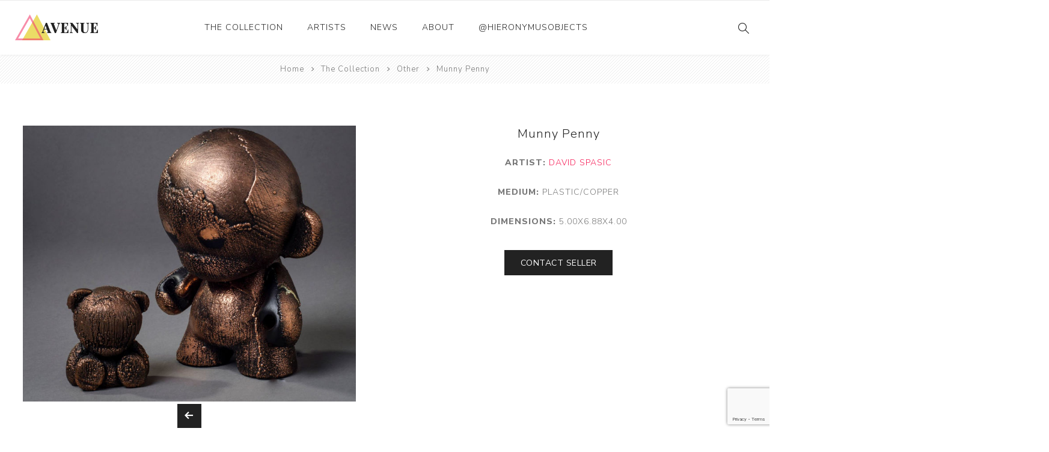

--- FILE ---
content_type: text/html; charset=utf-8
request_url: https://www.hieronymusobjects.com/munny-penny-david-spasic-2
body_size: 4329
content:
<!DOCTYPE html><html lang=en class=html-product-details-page><head><title>Munny Penny | Hieronymus Objects</title><meta charset=UTF-8><meta name=description content=""><meta name=keywords content=""><meta name=generator content=nopCommerce><meta name=viewport content="width=device-width, initial-scale=1.0, user-scalable=0, minimum-scale=1.0, maximum-scale=1.0"><link rel=preload as=font href=/Themes/Avenue/Content/fonts/artsy/artsy-icons.woff crossorigin><link rel=preload as=font href=/Themes/Avenue/Content/fonts/avenue_font.woff crossorigin><link href="https://fonts.googleapis.com/css?family=Nunito+Sans:300,400,800&amp;subset=latin-ext&amp;display=swap" rel=stylesheet><script>(function(n,t,i,r,u){n[r]=n[r]||[];n[r].push({"gtm.start":(new Date).getTime(),event:"gtm.js"});var e=t.getElementsByTagName(i)[0],f=t.createElement(i),o=r!="dataLayer"?"&l="+r:"";f.async=!0;f.src="https://www.googletagmanager.com/gtm.js?id="+u+o;e.parentNode.insertBefore(f,e)})(window,document,"script","dataLayer","GTM-5NBN24B")</script><link rel=stylesheet href=https://cdnjs.cloudflare.com/ajax/libs/slick-carousel/1.9.0/slick.min.css integrity="sha512-yHknP1/AwR+yx26cB1y0cjvQUMvEa2PFzt1c9LlS4pRQ5NOTZFWbhBig+X9G9eYW/8m0/4OXNx8pxJ6z57x0dw==" crossorigin=anonymous><link href=/bundles/tya3nkdyusgduscvzvrsfpyegboqsl_x3ekfftimxhs.min.css rel=stylesheet><link href=/css/custom.css rel=stylesheet><link rel=canonical href=https://www.hieronymusobjects.com/munny-penny-david-spasic-2><body class=product-details-page-body><noscript><iframe src="https://www.googletagmanager.com/ns.html?id=GTM-5NBN24B" height=0 width=0 style=display:none;visibility:hidden></iframe></noscript><div class=ajax-loading-block-window style=display:none></div><div id=dialog-notifications-success title=Notification style=display:none></div><div id=dialog-notifications-error title=Error style=display:none></div><div id=dialog-notifications-warning title=Warning style=display:none></div><div id=bar-notification class=bar-notification-container data-close=Close></div><!--[if lte IE 8]><div style=clear:both;height:59px;text-align:center;position:relative><a href=http://www.microsoft.com/windows/internet-explorer/default.aspx target=_blank> <img src=/Themes/Avenue/Content/img/ie_warning.jpg height=42 width=820 alt="You are using an outdated browser. For a faster, safer browsing experience, upgrade for free today."> </a></div><![endif]--><div class="master-wrapper-page standard-gallery"><div class=overlayOffCanvas></div><div class=header-wrapper><div class=header><div class=header-upper><div class="profile-links responsive-nav-content"><div class=responsive-nav-head><span class=text>Profile</span> <span class="button close-links"></span></div><div class=responsive-nav-body></div></div></div><div class=header-lower><div class=header-lower-inner><div class="header-logo-wrapper table-cell"><div class="nav-button menu-button"><span class=trigger title=Menu></span></div><div class=header-logo><a href="/" class=logo> <img alt="Hieronymus Objects" src=/Themes/Avenue/Content/img/logo.png> </a></div></div><div class="header-menu table-cell responsive-nav-content"><div class=responsive-nav-head><span class=text>Menu</span> <span class="button close-menu"></span></div><input type=hidden value=false id=isRtlEnabled><ul class=top-menu><li class=has-sublist><a class=with-subcategories href=/the-collection>The Collection</a> <button class="trigger plus-button"></button><div class=sublist-wrap><div class="responsive-nav-head back-button"><span class=text><button>Back</button></span></div><ul class=sublist><li><a href=/ceramics>Ceramics <span class=number>(661)</span></a><li><a href=/drawings-and-paintings>Drawings and Paintings <span class=number>(248)</span></a><li><a href=/sculpture>Sculpture <span class=number>(204)</span></a><li><a href=/decorative-and-design>Decorative and Design <span class=number>(723)</span></a><li><a href=/photography-and-prints>Photography and Prints <span class=number>(172)</span></a><li><a href=/other>Other <span class=number>(121)</span></a></ul></div><li><a href=/artist/all>Artists</a><li><a href=/news-2>News</a><li><a href=/about-us>About</a><li><a href=/instagram-posts-hieronymus>@hieronymusobjects</a></ul></div><div class="responsive-nav-wrapper table-cell"><div class="nav-button search-button"><span class=trigger title=Search></span></div><div class="nav-button personal-button"><span class=trigger title=Profile></span></div></div></div></div><div class="search-box store-search-box responsive-nav-content"><div class=responsive-nav-head><span class=text>Search</span> <span class="button close-search"></span></div><div class=responsive-nav-body><form method=get class=search-form id=small-search-box-form action=/search><input type=text class=search-box-text id=small-searchterms autocomplete=off name=q placeholder="Search store" aria-label="Search store"> <button type=submit class="button-1 search-box-button" value=Search>Search</button></form></div></div><div class="flyout-cart responsive-nav-content"><div class=responsive-nav-head><span class=text>Shopping cart</span> <span class="button close-cart"></span></div><div class=responsive-nav-body></div></div></div></div><div class=breadcrumb><ul itemscope itemtype=http://schema.org/BreadcrumbList><li><span> <a href="/"> <span>Home</span> </a> </span> <span class=delimiter>/</span><li itemprop=itemListElement itemscope itemtype=http://schema.org/ListItem><a href=/the-collection itemprop=item> <span itemprop=name>The Collection</span> </a> <span class=delimiter>/</span><meta itemprop=position content=1><li itemprop=itemListElement itemscope itemtype=http://schema.org/ListItem><a href=/other itemprop=item> <span itemprop=name>Other</span> </a> <span class=delimiter>/</span><meta itemprop=position content=2><li itemprop=itemListElement itemscope itemtype=http://schema.org/ListItem><strong class=current-item itemprop=name>Munny Penny</strong> <span itemprop=item itemscope itemtype=http://schema.org/Thing id=/munny-penny-david-spasic-2> </span><meta itemprop=position content=3></ul></div><div class=master-wrapper-content><div class=master-column-wrapper><div class=center-1><div class="page product-details-page"><div class=page-body><form method=post id=product-details-form action=/munny-penny-david-spasic-2><div style=display:none id=product-hidden-schema class=product-hidden-schema><div itemscope itemtype=http://schema.org/Sculpture><span itemprop=name>Munny Penny</span> <span itemprop=description></span> <span itemprop=image>https://www.hieronymusobjects.com/images/thumbs/0023481_munny-penny.jpeg</span></div><span id=product-hidden-schema-materials class=product-hidden-schema>Plastic/Copper</span> <span id=product-hidden-schema-google-type class=product-hidden-schema>Sculpture</span> <span id=product-hidden-schema-length class=product-hidden-schema>6.88 inches</span> <span id=product-hidden-schema-width class=product-hidden-schema>5.00 inches</span> <span id=product-hidden-schema-height class=product-hidden-schema>4.00 inches</span></div><div data-productid=2444 itemscope itemtype=http://schema.org/VisualArtwork><div class=product-essential><div class=gallery><div class=picture><a href=https://www.hieronymusobjects.com/images/thumbs/0023481_munny-penny.jpeg title="Picture of Munny Penny" id=main-product-img-lightbox-anchor-2444 class=magnific-popup-zoom> <img alt="Picture of Munny Penny" src=https://www.hieronymusobjects.com/images/thumbs/0023481_munny-penny_750.jpeg title="Picture of Munny Penny" id=main-product-img-2444> </a></div><div class=picture-thumbs><div class=bxslider><div class=thumb-item><img src=https://www.hieronymusobjects.com/images/thumbs/0023481_munny-penny_750.jpeg alt="Picture of Munny Penny" title="Picture of Munny Penny" data-defaultsize=https://www.hieronymusobjects.com/images/thumbs/0023481_munny-penny_750.jpeg data-fullsize=https://www.hieronymusobjects.com/images/thumbs/0023481_munny-penny.jpeg></div><div class=thumb-item><img src=https://www.hieronymusobjects.com/images/thumbs/0023482_munny-penny_750.jpeg alt="Picture of Munny Penny" title="Picture of Munny Penny" data-defaultsize=https://www.hieronymusobjects.com/images/thumbs/0023482_munny-penny_750.jpeg data-fullsize=https://www.hieronymusobjects.com/images/thumbs/0023482_munny-penny.jpeg></div><div class=thumb-item><img src=https://www.hieronymusobjects.com/images/thumbs/0023483_munny-penny_750.jpeg alt="Picture of Munny Penny" title="Picture of Munny Penny" data-defaultsize=https://www.hieronymusobjects.com/images/thumbs/0023483_munny-penny_750.jpeg data-fullsize=https://www.hieronymusobjects.com/images/thumbs/0023483_munny-penny.jpeg></div><div class=thumb-item><img src=https://www.hieronymusobjects.com/images/thumbs/0023484_munny-penny_750.jpeg alt="Picture of Munny Penny" title="Picture of Munny Penny" data-defaultsize=https://www.hieronymusobjects.com/images/thumbs/0023484_munny-penny_750.jpeg data-fullsize=https://www.hieronymusobjects.com/images/thumbs/0023484_munny-penny.jpeg></div><div class=thumb-item><img src=https://www.hieronymusobjects.com/images/thumbs/0023485_munny-penny_750.jpeg alt="Picture of Munny Penny" title="Picture of Munny Penny" data-defaultsize=https://www.hieronymusobjects.com/images/thumbs/0023485_munny-penny_750.jpeg data-fullsize=https://www.hieronymusobjects.com/images/thumbs/0023485_munny-penny.jpeg></div><div class=thumb-item><img src=https://www.hieronymusobjects.com/images/thumbs/0023486_munny-penny_750.jpeg alt="Picture of Munny Penny" title="Picture of Munny Penny" data-defaultsize=https://www.hieronymusobjects.com/images/thumbs/0023486_munny-penny_750.jpeg data-fullsize=https://www.hieronymusobjects.com/images/thumbs/0023486_munny-penny.jpeg></div><div class=thumb-item><img src=https://www.hieronymusobjects.com/images/thumbs/0023487_munny-penny_750.jpeg alt="Picture of Munny Penny" title="Picture of Munny Penny" data-defaultsize=https://www.hieronymusobjects.com/images/thumbs/0023487_munny-penny_750.jpeg data-fullsize=https://www.hieronymusobjects.com/images/thumbs/0023487_munny-penny.jpeg></div><div class=thumb-item><img src=https://www.hieronymusobjects.com/images/thumbs/0023488_munny-penny_750.jpeg alt="Picture of Munny Penny" title="Picture of Munny Penny" data-defaultsize=https://www.hieronymusobjects.com/images/thumbs/0023488_munny-penny_750.jpeg data-fullsize=https://www.hieronymusobjects.com/images/thumbs/0023488_munny-penny.jpeg></div><div class=thumb-item><img src=https://www.hieronymusobjects.com/images/thumbs/0023489_munny-penny_750.jpeg alt="Picture of Munny Penny" title="Picture of Munny Penny" data-defaultsize=https://www.hieronymusobjects.com/images/thumbs/0023489_munny-penny_750.jpeg data-fullsize=https://www.hieronymusobjects.com/images/thumbs/0023489_munny-penny.jpeg></div><div class=thumb-item><img src=https://www.hieronymusobjects.com/images/thumbs/0023490_munny-penny_750.jpeg alt="Picture of Munny Penny" title="Picture of Munny Penny" data-defaultsize=https://www.hieronymusobjects.com/images/thumbs/0023490_munny-penny_750.jpeg data-fullsize=https://www.hieronymusobjects.com/images/thumbs/0023490_munny-penny.jpeg></div><div class=thumb-item><img src=https://www.hieronymusobjects.com/images/thumbs/0023491_munny-penny_750.jpeg alt="Picture of Munny Penny" title="Picture of Munny Penny" data-defaultsize=https://www.hieronymusobjects.com/images/thumbs/0023491_munny-penny_750.jpeg data-fullsize=https://www.hieronymusobjects.com/images/thumbs/0023491_munny-penny.jpeg></div><div class=thumb-item><img src=https://www.hieronymusobjects.com/images/thumbs/0023492_munny-penny_750.jpeg alt="Picture of Munny Penny" title="Picture of Munny Penny" data-defaultsize=https://www.hieronymusobjects.com/images/thumbs/0023492_munny-penny_750.jpeg data-fullsize=https://www.hieronymusobjects.com/images/thumbs/0023492_munny-penny.jpeg></div><div class=thumb-item><img src=https://www.hieronymusobjects.com/images/thumbs/0023493_munny-penny_750.jpeg alt="Picture of Munny Penny" title="Picture of Munny Penny" data-defaultsize=https://www.hieronymusobjects.com/images/thumbs/0023493_munny-penny_750.jpeg data-fullsize=https://www.hieronymusobjects.com/images/thumbs/0023493_munny-penny.jpeg></div><div class=thumb-item><img src=https://www.hieronymusobjects.com/images/thumbs/0023494_munny-penny_750.jpeg alt="Picture of Munny Penny" title="Picture of Munny Penny" data-defaultsize=https://www.hieronymusobjects.com/images/thumbs/0023494_munny-penny_750.jpeg data-fullsize=https://www.hieronymusobjects.com/images/thumbs/0023494_munny-penny.jpeg></div></div></div></div><div class=overview><div class=product-name><h1 itemprop=name><span>Munny Penny</span></h1></div><div class=artist-name><div class=manufacturers><span class=label>Manufacturer:</span> <strong>Artist: </strong> <span class=value itemprop=creator itemscope itemtype=http://schema.org/Person> <a href=/david-spasic itemprop=name>David Spasic</a> </span></div></div><div class=material><strong>Medium:</strong> <span>Plastic/Copper</span></div><div class=dimensions><strong>Dimensions:</strong> <span>5.00x6.88x4.00</span></div><button type=button class=custom-button id=contact-seller-button> <span>Contact Seller</span> </button><div class=cart-buttons-wrapper><div class=overview-buttons><div class=email-a-friend><input type=button value="Contact Seller" class="button-2 email-a-friend-button" onclick="setLocation(&#34;/productemailafriend/2444&#34;)"></div></div></div></div></div><div class=product-collateral></div></div><input name=__RequestVerificationToken type=hidden value=CfDJ8FFBQe-TdYpFs2COmMueUw-kUgJiceGyZCyn8gTod7_Lz2WKtuiVfr6Rigaw_vAnUtPtAssG0VXS6M4jr3VwHrCNGXGcsE8PvaBFNcUyVjcKUQc19QlmhTJyQQtLY-esGCvK6ctPayGBLs6D6I4bAYU></form></div></div><div id=overlay-inAbox class=overlay><div class=toolbar><a class=overlay-close href=#><span>x</span> close</a></div><div class=wrapper><h2>Contact Seller - Munny Penny</h2><div>Subject</div><div><input name=contact-subject type=text class=subject value="Inquiry - Munny Penny"></div><div>My Email</div><div><input type=text class=email name=contact-email></div><div>Message</div><div><textarea name=contact-message>
I'm interested in this piece!

https://www.hieronymusobjects.com/munny-penny-david-spasic-2
                </textarea></div><div style=text-align:right><button type=button class=custom-button id=contact-send> <span>Send</span> </button></div><div><input id=g-recaptcha-response_captcha_1078355799 name=g-recaptcha-response type=hidden><script>var onloadCallbackcaptcha_1078355799=function(){var n=$('input[id="g-recaptcha-response_captcha_1078355799"]').closest("form"),t=$(n.find(":submit")[0]),i=!1,r=!1;t.on("click",function(){return r||(r=!0,grecaptcha.execute("6Le4zCMaAAAAALk8o4pJk4vMfvekcyHH0qFmUNdI",{action:"ProductDetails"}).then(function(r){$("#g-recaptcha-response_captcha_1078355799",n).val(r);i=!0;t.click()})),i})}</script><script async defer src="https://www.google.com/recaptcha/api.js?onload=onloadCallbackcaptcha_1078355799&amp;render=6Le4zCMaAAAAALk8o4pJk4vMfvekcyHH0qFmUNdI&amp;hl=en"></script></div></div></div></div></div></div><div class=footer><div class=footer-upper><div class=newsletter><div class=newsletter-subscribe id=newsletter-subscribe-block><div class=title>Get The Latest News <span class=color>Delivered To You!</span></div><div class=newsletter-email><input id=newsletter-email class=newsletter-subscribe-text placeholder="Enter your email here..." aria-label="Sign up for our newsletter" type=email name=NewsletterEmail> <input type=button value=Subscribe id=newsletter-subscribe-button class="button-1 newsletter-subscribe-button"></div><div class=newsletter-validation><span id=subscribe-loading-progress style=display:none class=please-wait>Wait...</span> <span class=field-validation-valid data-valmsg-for=NewsletterEmail data-valmsg-replace=true></span></div></div><div class=newsletter-result id=newsletter-result-block></div></div></div><div class=footer-middle><div class=footer-text><div class=footer-logo><img src=/Themes/Avenue/Content/img/logo_inverted.png alt=""></div><p class=text>Hieronymus was established as an online gallery in 2014 to showcase the collection of the Richard and Alita Rogers Family Foundation.</p><a class=read-more href=#>Read More</a></div><div class=footer-block-wrapper><div class=topic-block><div class=topic-block-title><h2>Footer-Middle-Content</h2></div><div class=topic-block-body><div style=float:left;width:33%><ul><li style=text-align:left><span style=color:#fff><a href=/ceramics><span style=color:#fff>Ceramics</span></a></span><li style=text-align:left><span style=color:#fff><a href=/drawings-and-paintings><span style=color:#fff>Drawings and Paintings</span></a></span><li style=text-align:left><span style=color:#fff><a href=/sculpture><span style=color:#fff>Sculpture</span></a></span><li style=text-align:left><span style=color:#fff><a href=/decorative-and-design><span style=color:#fff>Decorative and Design</span></a></span><li style=text-align:left><span style=color:#fff><a href=/photography-and-prints><span style=color:#fff>Photography and Prints</span></a></span><li style=text-align:left><span style=color:#fff><a href=/other><span style=color:#fff>Other</span></a></span></ul></div><div style=float:left;width:33%;text-align:left><ul><li style=text-align:left><span style=color:#fff><a href=/artist/all><span style=color:#fff>Artists</span></a></span><li><span style=color:#fff><a href=/about-us><span style=color:#fff>About Us</span></a></span><li><span style=color:#fff><a href=/contactus><span style=color:#fff>Contact Us</span></a></span><li><span style=color:#fff><a href=/news-2><span style=color:#fff>News</span></a></span></ul></div><div style=float:right;width:33%><ul><li style=text-align:left><span style=color:#fff><a href=/sitemap><span style=color:#fff>Sitemap</span></a></span></ul></div></div></div></div></div><div class=footer-lower><div class="footer-lower-block footer-social-buttons"><ul><li><a target=_blank class=facebook href="https://www.facebook.com/hieronymusobjects/" aria-label=Facebook></a><li><a target=_blank class=instagram href="https://www.instagram.com/hieronymusobjects/" aria-label=Instagram></a></ul></div><div class="footer-lower-block footer-site-info"><div class="info footer-disclaimer">Copyright &copy; 2026 Hieronymus Objects. All rights reserved.</div></div><div class="footer-lower-block footer-payment-methods"></div></div></div></div><script src=/bundles/3lwuogr0sbblhyeczl7ovpgkcjo9t32zicjokmgv0fk.min.js></script><script async src=/js/product-page.js></script><script src=https://cdnjs.cloudflare.com/ajax/libs/slick-carousel/1.9.0/slick.min.js integrity="sha512-HGOnQO9+SP1V92SrtZfjqxxtLmVzqZpjFFekvzZVWoiASSQgSr4cw9Kqd2+l8Llp4Gm0G8GIFJ4ddwZilcdb8A==" crossorigin=anonymous></script><script>$(document).ready(function(){$("#main-product-img-lightbox-anchor-2444").magnificPopup({type:"image",removalDelay:300,gallery:{enabled:!0,tPrev:"Previous (Left arrow key)",tNext:"Next (Right arrow key)",tCounter:"%curr% of %total%"},tClose:"Close (Esc)",tLoading:"Loading..."})})</script><script>$(document).ready(function(){$(".thumb-item img").on("click",function(){$("#main-product-img-2444").attr("src",$(this).attr("data-defaultsize"));$("#main-product-img-2444").attr("title",$(this).attr("title"));$("#main-product-img-2444").attr("alt",$(this).attr("alt"));$("#main-product-img-lightbox-anchor-2444").attr("href",$(this).attr("data-fullsize"));$("#main-product-img-lightbox-anchor-2444").attr("title",$(this).attr("title"))})})</script><script>var localized_data={AjaxCartFailure:"Failed to add the product. Please refresh the page and try one more time."};AjaxCart.init(!1,".cart-qty",".wishlist-qty","#flyout-cart",localized_data)</script><script>$("#small-search-box-form").on("submit",function(n){$("#small-searchterms").val()==""&&(alert("Please enter some search keyword"),$("#small-searchterms").focus(),n.preventDefault())})</script><script>function newsletter_subscribe(n){var t=$("#subscribe-loading-progress"),i;t.show();i={subscribe:n,email:$("#newsletter-email").val()};$.ajax({cache:!1,type:"POST",url:"/subscribenewsletter",data:i,success:function(n){$("#newsletter-result-block").html(n.Result);n.Success?($("#newsletter-subscribe-block").hide(),$("#newsletter-result-block").show()):$("#newsletter-result-block").fadeIn("slow").delay(2e3).fadeOut("slow")},error:function(){alert("Failed to subscribe.")},complete:function(){t.hide()}})}$(document).ready(function(){$("#newsletter-subscribe-button").on("click",function(){newsletter_subscribe("true")});$("#newsletter-email").on("keydown",function(n){if(n.keyCode==13)return $("#newsletter-subscribe-button").trigger("click"),!1})})</script><div class=scroll-back-button></div>

--- FILE ---
content_type: text/html; charset=utf-8
request_url: https://www.google.com/recaptcha/api2/anchor?ar=1&k=6Le4zCMaAAAAALk8o4pJk4vMfvekcyHH0qFmUNdI&co=aHR0cHM6Ly93d3cuaGllcm9ueW11c29iamVjdHMuY29tOjQ0Mw..&hl=en&v=N67nZn4AqZkNcbeMu4prBgzg&size=invisible&anchor-ms=20000&execute-ms=30000&cb=i7t4zs4ave9d
body_size: 49045
content:
<!DOCTYPE HTML><html dir="ltr" lang="en"><head><meta http-equiv="Content-Type" content="text/html; charset=UTF-8">
<meta http-equiv="X-UA-Compatible" content="IE=edge">
<title>reCAPTCHA</title>
<style type="text/css">
/* cyrillic-ext */
@font-face {
  font-family: 'Roboto';
  font-style: normal;
  font-weight: 400;
  font-stretch: 100%;
  src: url(//fonts.gstatic.com/s/roboto/v48/KFO7CnqEu92Fr1ME7kSn66aGLdTylUAMa3GUBHMdazTgWw.woff2) format('woff2');
  unicode-range: U+0460-052F, U+1C80-1C8A, U+20B4, U+2DE0-2DFF, U+A640-A69F, U+FE2E-FE2F;
}
/* cyrillic */
@font-face {
  font-family: 'Roboto';
  font-style: normal;
  font-weight: 400;
  font-stretch: 100%;
  src: url(//fonts.gstatic.com/s/roboto/v48/KFO7CnqEu92Fr1ME7kSn66aGLdTylUAMa3iUBHMdazTgWw.woff2) format('woff2');
  unicode-range: U+0301, U+0400-045F, U+0490-0491, U+04B0-04B1, U+2116;
}
/* greek-ext */
@font-face {
  font-family: 'Roboto';
  font-style: normal;
  font-weight: 400;
  font-stretch: 100%;
  src: url(//fonts.gstatic.com/s/roboto/v48/KFO7CnqEu92Fr1ME7kSn66aGLdTylUAMa3CUBHMdazTgWw.woff2) format('woff2');
  unicode-range: U+1F00-1FFF;
}
/* greek */
@font-face {
  font-family: 'Roboto';
  font-style: normal;
  font-weight: 400;
  font-stretch: 100%;
  src: url(//fonts.gstatic.com/s/roboto/v48/KFO7CnqEu92Fr1ME7kSn66aGLdTylUAMa3-UBHMdazTgWw.woff2) format('woff2');
  unicode-range: U+0370-0377, U+037A-037F, U+0384-038A, U+038C, U+038E-03A1, U+03A3-03FF;
}
/* math */
@font-face {
  font-family: 'Roboto';
  font-style: normal;
  font-weight: 400;
  font-stretch: 100%;
  src: url(//fonts.gstatic.com/s/roboto/v48/KFO7CnqEu92Fr1ME7kSn66aGLdTylUAMawCUBHMdazTgWw.woff2) format('woff2');
  unicode-range: U+0302-0303, U+0305, U+0307-0308, U+0310, U+0312, U+0315, U+031A, U+0326-0327, U+032C, U+032F-0330, U+0332-0333, U+0338, U+033A, U+0346, U+034D, U+0391-03A1, U+03A3-03A9, U+03B1-03C9, U+03D1, U+03D5-03D6, U+03F0-03F1, U+03F4-03F5, U+2016-2017, U+2034-2038, U+203C, U+2040, U+2043, U+2047, U+2050, U+2057, U+205F, U+2070-2071, U+2074-208E, U+2090-209C, U+20D0-20DC, U+20E1, U+20E5-20EF, U+2100-2112, U+2114-2115, U+2117-2121, U+2123-214F, U+2190, U+2192, U+2194-21AE, U+21B0-21E5, U+21F1-21F2, U+21F4-2211, U+2213-2214, U+2216-22FF, U+2308-230B, U+2310, U+2319, U+231C-2321, U+2336-237A, U+237C, U+2395, U+239B-23B7, U+23D0, U+23DC-23E1, U+2474-2475, U+25AF, U+25B3, U+25B7, U+25BD, U+25C1, U+25CA, U+25CC, U+25FB, U+266D-266F, U+27C0-27FF, U+2900-2AFF, U+2B0E-2B11, U+2B30-2B4C, U+2BFE, U+3030, U+FF5B, U+FF5D, U+1D400-1D7FF, U+1EE00-1EEFF;
}
/* symbols */
@font-face {
  font-family: 'Roboto';
  font-style: normal;
  font-weight: 400;
  font-stretch: 100%;
  src: url(//fonts.gstatic.com/s/roboto/v48/KFO7CnqEu92Fr1ME7kSn66aGLdTylUAMaxKUBHMdazTgWw.woff2) format('woff2');
  unicode-range: U+0001-000C, U+000E-001F, U+007F-009F, U+20DD-20E0, U+20E2-20E4, U+2150-218F, U+2190, U+2192, U+2194-2199, U+21AF, U+21E6-21F0, U+21F3, U+2218-2219, U+2299, U+22C4-22C6, U+2300-243F, U+2440-244A, U+2460-24FF, U+25A0-27BF, U+2800-28FF, U+2921-2922, U+2981, U+29BF, U+29EB, U+2B00-2BFF, U+4DC0-4DFF, U+FFF9-FFFB, U+10140-1018E, U+10190-1019C, U+101A0, U+101D0-101FD, U+102E0-102FB, U+10E60-10E7E, U+1D2C0-1D2D3, U+1D2E0-1D37F, U+1F000-1F0FF, U+1F100-1F1AD, U+1F1E6-1F1FF, U+1F30D-1F30F, U+1F315, U+1F31C, U+1F31E, U+1F320-1F32C, U+1F336, U+1F378, U+1F37D, U+1F382, U+1F393-1F39F, U+1F3A7-1F3A8, U+1F3AC-1F3AF, U+1F3C2, U+1F3C4-1F3C6, U+1F3CA-1F3CE, U+1F3D4-1F3E0, U+1F3ED, U+1F3F1-1F3F3, U+1F3F5-1F3F7, U+1F408, U+1F415, U+1F41F, U+1F426, U+1F43F, U+1F441-1F442, U+1F444, U+1F446-1F449, U+1F44C-1F44E, U+1F453, U+1F46A, U+1F47D, U+1F4A3, U+1F4B0, U+1F4B3, U+1F4B9, U+1F4BB, U+1F4BF, U+1F4C8-1F4CB, U+1F4D6, U+1F4DA, U+1F4DF, U+1F4E3-1F4E6, U+1F4EA-1F4ED, U+1F4F7, U+1F4F9-1F4FB, U+1F4FD-1F4FE, U+1F503, U+1F507-1F50B, U+1F50D, U+1F512-1F513, U+1F53E-1F54A, U+1F54F-1F5FA, U+1F610, U+1F650-1F67F, U+1F687, U+1F68D, U+1F691, U+1F694, U+1F698, U+1F6AD, U+1F6B2, U+1F6B9-1F6BA, U+1F6BC, U+1F6C6-1F6CF, U+1F6D3-1F6D7, U+1F6E0-1F6EA, U+1F6F0-1F6F3, U+1F6F7-1F6FC, U+1F700-1F7FF, U+1F800-1F80B, U+1F810-1F847, U+1F850-1F859, U+1F860-1F887, U+1F890-1F8AD, U+1F8B0-1F8BB, U+1F8C0-1F8C1, U+1F900-1F90B, U+1F93B, U+1F946, U+1F984, U+1F996, U+1F9E9, U+1FA00-1FA6F, U+1FA70-1FA7C, U+1FA80-1FA89, U+1FA8F-1FAC6, U+1FACE-1FADC, U+1FADF-1FAE9, U+1FAF0-1FAF8, U+1FB00-1FBFF;
}
/* vietnamese */
@font-face {
  font-family: 'Roboto';
  font-style: normal;
  font-weight: 400;
  font-stretch: 100%;
  src: url(//fonts.gstatic.com/s/roboto/v48/KFO7CnqEu92Fr1ME7kSn66aGLdTylUAMa3OUBHMdazTgWw.woff2) format('woff2');
  unicode-range: U+0102-0103, U+0110-0111, U+0128-0129, U+0168-0169, U+01A0-01A1, U+01AF-01B0, U+0300-0301, U+0303-0304, U+0308-0309, U+0323, U+0329, U+1EA0-1EF9, U+20AB;
}
/* latin-ext */
@font-face {
  font-family: 'Roboto';
  font-style: normal;
  font-weight: 400;
  font-stretch: 100%;
  src: url(//fonts.gstatic.com/s/roboto/v48/KFO7CnqEu92Fr1ME7kSn66aGLdTylUAMa3KUBHMdazTgWw.woff2) format('woff2');
  unicode-range: U+0100-02BA, U+02BD-02C5, U+02C7-02CC, U+02CE-02D7, U+02DD-02FF, U+0304, U+0308, U+0329, U+1D00-1DBF, U+1E00-1E9F, U+1EF2-1EFF, U+2020, U+20A0-20AB, U+20AD-20C0, U+2113, U+2C60-2C7F, U+A720-A7FF;
}
/* latin */
@font-face {
  font-family: 'Roboto';
  font-style: normal;
  font-weight: 400;
  font-stretch: 100%;
  src: url(//fonts.gstatic.com/s/roboto/v48/KFO7CnqEu92Fr1ME7kSn66aGLdTylUAMa3yUBHMdazQ.woff2) format('woff2');
  unicode-range: U+0000-00FF, U+0131, U+0152-0153, U+02BB-02BC, U+02C6, U+02DA, U+02DC, U+0304, U+0308, U+0329, U+2000-206F, U+20AC, U+2122, U+2191, U+2193, U+2212, U+2215, U+FEFF, U+FFFD;
}
/* cyrillic-ext */
@font-face {
  font-family: 'Roboto';
  font-style: normal;
  font-weight: 500;
  font-stretch: 100%;
  src: url(//fonts.gstatic.com/s/roboto/v48/KFO7CnqEu92Fr1ME7kSn66aGLdTylUAMa3GUBHMdazTgWw.woff2) format('woff2');
  unicode-range: U+0460-052F, U+1C80-1C8A, U+20B4, U+2DE0-2DFF, U+A640-A69F, U+FE2E-FE2F;
}
/* cyrillic */
@font-face {
  font-family: 'Roboto';
  font-style: normal;
  font-weight: 500;
  font-stretch: 100%;
  src: url(//fonts.gstatic.com/s/roboto/v48/KFO7CnqEu92Fr1ME7kSn66aGLdTylUAMa3iUBHMdazTgWw.woff2) format('woff2');
  unicode-range: U+0301, U+0400-045F, U+0490-0491, U+04B0-04B1, U+2116;
}
/* greek-ext */
@font-face {
  font-family: 'Roboto';
  font-style: normal;
  font-weight: 500;
  font-stretch: 100%;
  src: url(//fonts.gstatic.com/s/roboto/v48/KFO7CnqEu92Fr1ME7kSn66aGLdTylUAMa3CUBHMdazTgWw.woff2) format('woff2');
  unicode-range: U+1F00-1FFF;
}
/* greek */
@font-face {
  font-family: 'Roboto';
  font-style: normal;
  font-weight: 500;
  font-stretch: 100%;
  src: url(//fonts.gstatic.com/s/roboto/v48/KFO7CnqEu92Fr1ME7kSn66aGLdTylUAMa3-UBHMdazTgWw.woff2) format('woff2');
  unicode-range: U+0370-0377, U+037A-037F, U+0384-038A, U+038C, U+038E-03A1, U+03A3-03FF;
}
/* math */
@font-face {
  font-family: 'Roboto';
  font-style: normal;
  font-weight: 500;
  font-stretch: 100%;
  src: url(//fonts.gstatic.com/s/roboto/v48/KFO7CnqEu92Fr1ME7kSn66aGLdTylUAMawCUBHMdazTgWw.woff2) format('woff2');
  unicode-range: U+0302-0303, U+0305, U+0307-0308, U+0310, U+0312, U+0315, U+031A, U+0326-0327, U+032C, U+032F-0330, U+0332-0333, U+0338, U+033A, U+0346, U+034D, U+0391-03A1, U+03A3-03A9, U+03B1-03C9, U+03D1, U+03D5-03D6, U+03F0-03F1, U+03F4-03F5, U+2016-2017, U+2034-2038, U+203C, U+2040, U+2043, U+2047, U+2050, U+2057, U+205F, U+2070-2071, U+2074-208E, U+2090-209C, U+20D0-20DC, U+20E1, U+20E5-20EF, U+2100-2112, U+2114-2115, U+2117-2121, U+2123-214F, U+2190, U+2192, U+2194-21AE, U+21B0-21E5, U+21F1-21F2, U+21F4-2211, U+2213-2214, U+2216-22FF, U+2308-230B, U+2310, U+2319, U+231C-2321, U+2336-237A, U+237C, U+2395, U+239B-23B7, U+23D0, U+23DC-23E1, U+2474-2475, U+25AF, U+25B3, U+25B7, U+25BD, U+25C1, U+25CA, U+25CC, U+25FB, U+266D-266F, U+27C0-27FF, U+2900-2AFF, U+2B0E-2B11, U+2B30-2B4C, U+2BFE, U+3030, U+FF5B, U+FF5D, U+1D400-1D7FF, U+1EE00-1EEFF;
}
/* symbols */
@font-face {
  font-family: 'Roboto';
  font-style: normal;
  font-weight: 500;
  font-stretch: 100%;
  src: url(//fonts.gstatic.com/s/roboto/v48/KFO7CnqEu92Fr1ME7kSn66aGLdTylUAMaxKUBHMdazTgWw.woff2) format('woff2');
  unicode-range: U+0001-000C, U+000E-001F, U+007F-009F, U+20DD-20E0, U+20E2-20E4, U+2150-218F, U+2190, U+2192, U+2194-2199, U+21AF, U+21E6-21F0, U+21F3, U+2218-2219, U+2299, U+22C4-22C6, U+2300-243F, U+2440-244A, U+2460-24FF, U+25A0-27BF, U+2800-28FF, U+2921-2922, U+2981, U+29BF, U+29EB, U+2B00-2BFF, U+4DC0-4DFF, U+FFF9-FFFB, U+10140-1018E, U+10190-1019C, U+101A0, U+101D0-101FD, U+102E0-102FB, U+10E60-10E7E, U+1D2C0-1D2D3, U+1D2E0-1D37F, U+1F000-1F0FF, U+1F100-1F1AD, U+1F1E6-1F1FF, U+1F30D-1F30F, U+1F315, U+1F31C, U+1F31E, U+1F320-1F32C, U+1F336, U+1F378, U+1F37D, U+1F382, U+1F393-1F39F, U+1F3A7-1F3A8, U+1F3AC-1F3AF, U+1F3C2, U+1F3C4-1F3C6, U+1F3CA-1F3CE, U+1F3D4-1F3E0, U+1F3ED, U+1F3F1-1F3F3, U+1F3F5-1F3F7, U+1F408, U+1F415, U+1F41F, U+1F426, U+1F43F, U+1F441-1F442, U+1F444, U+1F446-1F449, U+1F44C-1F44E, U+1F453, U+1F46A, U+1F47D, U+1F4A3, U+1F4B0, U+1F4B3, U+1F4B9, U+1F4BB, U+1F4BF, U+1F4C8-1F4CB, U+1F4D6, U+1F4DA, U+1F4DF, U+1F4E3-1F4E6, U+1F4EA-1F4ED, U+1F4F7, U+1F4F9-1F4FB, U+1F4FD-1F4FE, U+1F503, U+1F507-1F50B, U+1F50D, U+1F512-1F513, U+1F53E-1F54A, U+1F54F-1F5FA, U+1F610, U+1F650-1F67F, U+1F687, U+1F68D, U+1F691, U+1F694, U+1F698, U+1F6AD, U+1F6B2, U+1F6B9-1F6BA, U+1F6BC, U+1F6C6-1F6CF, U+1F6D3-1F6D7, U+1F6E0-1F6EA, U+1F6F0-1F6F3, U+1F6F7-1F6FC, U+1F700-1F7FF, U+1F800-1F80B, U+1F810-1F847, U+1F850-1F859, U+1F860-1F887, U+1F890-1F8AD, U+1F8B0-1F8BB, U+1F8C0-1F8C1, U+1F900-1F90B, U+1F93B, U+1F946, U+1F984, U+1F996, U+1F9E9, U+1FA00-1FA6F, U+1FA70-1FA7C, U+1FA80-1FA89, U+1FA8F-1FAC6, U+1FACE-1FADC, U+1FADF-1FAE9, U+1FAF0-1FAF8, U+1FB00-1FBFF;
}
/* vietnamese */
@font-face {
  font-family: 'Roboto';
  font-style: normal;
  font-weight: 500;
  font-stretch: 100%;
  src: url(//fonts.gstatic.com/s/roboto/v48/KFO7CnqEu92Fr1ME7kSn66aGLdTylUAMa3OUBHMdazTgWw.woff2) format('woff2');
  unicode-range: U+0102-0103, U+0110-0111, U+0128-0129, U+0168-0169, U+01A0-01A1, U+01AF-01B0, U+0300-0301, U+0303-0304, U+0308-0309, U+0323, U+0329, U+1EA0-1EF9, U+20AB;
}
/* latin-ext */
@font-face {
  font-family: 'Roboto';
  font-style: normal;
  font-weight: 500;
  font-stretch: 100%;
  src: url(//fonts.gstatic.com/s/roboto/v48/KFO7CnqEu92Fr1ME7kSn66aGLdTylUAMa3KUBHMdazTgWw.woff2) format('woff2');
  unicode-range: U+0100-02BA, U+02BD-02C5, U+02C7-02CC, U+02CE-02D7, U+02DD-02FF, U+0304, U+0308, U+0329, U+1D00-1DBF, U+1E00-1E9F, U+1EF2-1EFF, U+2020, U+20A0-20AB, U+20AD-20C0, U+2113, U+2C60-2C7F, U+A720-A7FF;
}
/* latin */
@font-face {
  font-family: 'Roboto';
  font-style: normal;
  font-weight: 500;
  font-stretch: 100%;
  src: url(//fonts.gstatic.com/s/roboto/v48/KFO7CnqEu92Fr1ME7kSn66aGLdTylUAMa3yUBHMdazQ.woff2) format('woff2');
  unicode-range: U+0000-00FF, U+0131, U+0152-0153, U+02BB-02BC, U+02C6, U+02DA, U+02DC, U+0304, U+0308, U+0329, U+2000-206F, U+20AC, U+2122, U+2191, U+2193, U+2212, U+2215, U+FEFF, U+FFFD;
}
/* cyrillic-ext */
@font-face {
  font-family: 'Roboto';
  font-style: normal;
  font-weight: 900;
  font-stretch: 100%;
  src: url(//fonts.gstatic.com/s/roboto/v48/KFO7CnqEu92Fr1ME7kSn66aGLdTylUAMa3GUBHMdazTgWw.woff2) format('woff2');
  unicode-range: U+0460-052F, U+1C80-1C8A, U+20B4, U+2DE0-2DFF, U+A640-A69F, U+FE2E-FE2F;
}
/* cyrillic */
@font-face {
  font-family: 'Roboto';
  font-style: normal;
  font-weight: 900;
  font-stretch: 100%;
  src: url(//fonts.gstatic.com/s/roboto/v48/KFO7CnqEu92Fr1ME7kSn66aGLdTylUAMa3iUBHMdazTgWw.woff2) format('woff2');
  unicode-range: U+0301, U+0400-045F, U+0490-0491, U+04B0-04B1, U+2116;
}
/* greek-ext */
@font-face {
  font-family: 'Roboto';
  font-style: normal;
  font-weight: 900;
  font-stretch: 100%;
  src: url(//fonts.gstatic.com/s/roboto/v48/KFO7CnqEu92Fr1ME7kSn66aGLdTylUAMa3CUBHMdazTgWw.woff2) format('woff2');
  unicode-range: U+1F00-1FFF;
}
/* greek */
@font-face {
  font-family: 'Roboto';
  font-style: normal;
  font-weight: 900;
  font-stretch: 100%;
  src: url(//fonts.gstatic.com/s/roboto/v48/KFO7CnqEu92Fr1ME7kSn66aGLdTylUAMa3-UBHMdazTgWw.woff2) format('woff2');
  unicode-range: U+0370-0377, U+037A-037F, U+0384-038A, U+038C, U+038E-03A1, U+03A3-03FF;
}
/* math */
@font-face {
  font-family: 'Roboto';
  font-style: normal;
  font-weight: 900;
  font-stretch: 100%;
  src: url(//fonts.gstatic.com/s/roboto/v48/KFO7CnqEu92Fr1ME7kSn66aGLdTylUAMawCUBHMdazTgWw.woff2) format('woff2');
  unicode-range: U+0302-0303, U+0305, U+0307-0308, U+0310, U+0312, U+0315, U+031A, U+0326-0327, U+032C, U+032F-0330, U+0332-0333, U+0338, U+033A, U+0346, U+034D, U+0391-03A1, U+03A3-03A9, U+03B1-03C9, U+03D1, U+03D5-03D6, U+03F0-03F1, U+03F4-03F5, U+2016-2017, U+2034-2038, U+203C, U+2040, U+2043, U+2047, U+2050, U+2057, U+205F, U+2070-2071, U+2074-208E, U+2090-209C, U+20D0-20DC, U+20E1, U+20E5-20EF, U+2100-2112, U+2114-2115, U+2117-2121, U+2123-214F, U+2190, U+2192, U+2194-21AE, U+21B0-21E5, U+21F1-21F2, U+21F4-2211, U+2213-2214, U+2216-22FF, U+2308-230B, U+2310, U+2319, U+231C-2321, U+2336-237A, U+237C, U+2395, U+239B-23B7, U+23D0, U+23DC-23E1, U+2474-2475, U+25AF, U+25B3, U+25B7, U+25BD, U+25C1, U+25CA, U+25CC, U+25FB, U+266D-266F, U+27C0-27FF, U+2900-2AFF, U+2B0E-2B11, U+2B30-2B4C, U+2BFE, U+3030, U+FF5B, U+FF5D, U+1D400-1D7FF, U+1EE00-1EEFF;
}
/* symbols */
@font-face {
  font-family: 'Roboto';
  font-style: normal;
  font-weight: 900;
  font-stretch: 100%;
  src: url(//fonts.gstatic.com/s/roboto/v48/KFO7CnqEu92Fr1ME7kSn66aGLdTylUAMaxKUBHMdazTgWw.woff2) format('woff2');
  unicode-range: U+0001-000C, U+000E-001F, U+007F-009F, U+20DD-20E0, U+20E2-20E4, U+2150-218F, U+2190, U+2192, U+2194-2199, U+21AF, U+21E6-21F0, U+21F3, U+2218-2219, U+2299, U+22C4-22C6, U+2300-243F, U+2440-244A, U+2460-24FF, U+25A0-27BF, U+2800-28FF, U+2921-2922, U+2981, U+29BF, U+29EB, U+2B00-2BFF, U+4DC0-4DFF, U+FFF9-FFFB, U+10140-1018E, U+10190-1019C, U+101A0, U+101D0-101FD, U+102E0-102FB, U+10E60-10E7E, U+1D2C0-1D2D3, U+1D2E0-1D37F, U+1F000-1F0FF, U+1F100-1F1AD, U+1F1E6-1F1FF, U+1F30D-1F30F, U+1F315, U+1F31C, U+1F31E, U+1F320-1F32C, U+1F336, U+1F378, U+1F37D, U+1F382, U+1F393-1F39F, U+1F3A7-1F3A8, U+1F3AC-1F3AF, U+1F3C2, U+1F3C4-1F3C6, U+1F3CA-1F3CE, U+1F3D4-1F3E0, U+1F3ED, U+1F3F1-1F3F3, U+1F3F5-1F3F7, U+1F408, U+1F415, U+1F41F, U+1F426, U+1F43F, U+1F441-1F442, U+1F444, U+1F446-1F449, U+1F44C-1F44E, U+1F453, U+1F46A, U+1F47D, U+1F4A3, U+1F4B0, U+1F4B3, U+1F4B9, U+1F4BB, U+1F4BF, U+1F4C8-1F4CB, U+1F4D6, U+1F4DA, U+1F4DF, U+1F4E3-1F4E6, U+1F4EA-1F4ED, U+1F4F7, U+1F4F9-1F4FB, U+1F4FD-1F4FE, U+1F503, U+1F507-1F50B, U+1F50D, U+1F512-1F513, U+1F53E-1F54A, U+1F54F-1F5FA, U+1F610, U+1F650-1F67F, U+1F687, U+1F68D, U+1F691, U+1F694, U+1F698, U+1F6AD, U+1F6B2, U+1F6B9-1F6BA, U+1F6BC, U+1F6C6-1F6CF, U+1F6D3-1F6D7, U+1F6E0-1F6EA, U+1F6F0-1F6F3, U+1F6F7-1F6FC, U+1F700-1F7FF, U+1F800-1F80B, U+1F810-1F847, U+1F850-1F859, U+1F860-1F887, U+1F890-1F8AD, U+1F8B0-1F8BB, U+1F8C0-1F8C1, U+1F900-1F90B, U+1F93B, U+1F946, U+1F984, U+1F996, U+1F9E9, U+1FA00-1FA6F, U+1FA70-1FA7C, U+1FA80-1FA89, U+1FA8F-1FAC6, U+1FACE-1FADC, U+1FADF-1FAE9, U+1FAF0-1FAF8, U+1FB00-1FBFF;
}
/* vietnamese */
@font-face {
  font-family: 'Roboto';
  font-style: normal;
  font-weight: 900;
  font-stretch: 100%;
  src: url(//fonts.gstatic.com/s/roboto/v48/KFO7CnqEu92Fr1ME7kSn66aGLdTylUAMa3OUBHMdazTgWw.woff2) format('woff2');
  unicode-range: U+0102-0103, U+0110-0111, U+0128-0129, U+0168-0169, U+01A0-01A1, U+01AF-01B0, U+0300-0301, U+0303-0304, U+0308-0309, U+0323, U+0329, U+1EA0-1EF9, U+20AB;
}
/* latin-ext */
@font-face {
  font-family: 'Roboto';
  font-style: normal;
  font-weight: 900;
  font-stretch: 100%;
  src: url(//fonts.gstatic.com/s/roboto/v48/KFO7CnqEu92Fr1ME7kSn66aGLdTylUAMa3KUBHMdazTgWw.woff2) format('woff2');
  unicode-range: U+0100-02BA, U+02BD-02C5, U+02C7-02CC, U+02CE-02D7, U+02DD-02FF, U+0304, U+0308, U+0329, U+1D00-1DBF, U+1E00-1E9F, U+1EF2-1EFF, U+2020, U+20A0-20AB, U+20AD-20C0, U+2113, U+2C60-2C7F, U+A720-A7FF;
}
/* latin */
@font-face {
  font-family: 'Roboto';
  font-style: normal;
  font-weight: 900;
  font-stretch: 100%;
  src: url(//fonts.gstatic.com/s/roboto/v48/KFO7CnqEu92Fr1ME7kSn66aGLdTylUAMa3yUBHMdazQ.woff2) format('woff2');
  unicode-range: U+0000-00FF, U+0131, U+0152-0153, U+02BB-02BC, U+02C6, U+02DA, U+02DC, U+0304, U+0308, U+0329, U+2000-206F, U+20AC, U+2122, U+2191, U+2193, U+2212, U+2215, U+FEFF, U+FFFD;
}

</style>
<link rel="stylesheet" type="text/css" href="https://www.gstatic.com/recaptcha/releases/N67nZn4AqZkNcbeMu4prBgzg/styles__ltr.css">
<script nonce="5ZBl-OPYD8xDz45wPQj2xQ" type="text/javascript">window['__recaptcha_api'] = 'https://www.google.com/recaptcha/api2/';</script>
<script type="text/javascript" src="https://www.gstatic.com/recaptcha/releases/N67nZn4AqZkNcbeMu4prBgzg/recaptcha__en.js" nonce="5ZBl-OPYD8xDz45wPQj2xQ">
      
    </script></head>
<body><div id="rc-anchor-alert" class="rc-anchor-alert"></div>
<input type="hidden" id="recaptcha-token" value="[base64]">
<script type="text/javascript" nonce="5ZBl-OPYD8xDz45wPQj2xQ">
      recaptcha.anchor.Main.init("[\x22ainput\x22,[\x22bgdata\x22,\x22\x22,\[base64]/[base64]/MjU1Ong/[base64]/[base64]/[base64]/[base64]/[base64]/[base64]/[base64]/[base64]/[base64]/[base64]/[base64]/[base64]/[base64]/[base64]/[base64]\\u003d\x22,\[base64]\\u003d\x22,\[base64]/[base64]/DucO4w7fDh2LDicOBwobCglLDn8O3w5fCnsK1w6NyCDfDt8KOw6HDhcO8Ig80JX7Dj8ONw5gab8OkQMOEw6hFX8KZw4NswpfCj8Onw5/DpsKmwonCjUzDnT3Cp2LDgsOmXcKYRMOyesOJwq3Dg8OHFlHCtk1Mwoc6wpwqw47Cg8KXwpZdwqDCoVIlbnQEwocvw4LDlT/Cpk9ewrvCoAtDEULDnkRIwrTCuT/DocO1T2piA8O1w4/Cv8Kjw7IiCsKaw6bCtzXCoSvDnU4nw7ZgeUIqw6RRwrALw6o9CsK+SS/[base64]/ZUTCnn0ew4g9w5/DscOhJGzDgcOTWkbDoMKjwrzCsMOtw43Co8KdXMO2OEfDn8KvJcKjwoAcbAHDmcOLwq8+dsK7wpfDhRYvbsO+dMKAwr/CssKbGwvCs8K6E8Kkw7HDngDCngfDv8OtAx4Wwp/DtsOPaBAvw59lwqIdDsOKwqZILMKBwqDDvSvCiS0HAcKKw4fCrT9Hw6zCoD9rw4Bxw7A8w4szNlLDmgvCgUrDo8Oje8O5McKGw5/Cm8KkwpUqwofDkMKoCcOZw6Ffw4dccQ8LLCEQwoHCjcK7OBnDscKgR8KwB8KJFW/[base64]/CqcOgPsKneV7CuMOPwrjDjMOyeyXDq18cwpEww43CtR90wqgPbh/DucKqLsOtwqDCqBQjwpYTex7Dkw7CpQMPF8OWFjTCjRTDi0/DssKPU8KuaVzDtMKQVhI+QsK/[base64]/CkUh0O8KsR8KePV97Ly7Ds141w5MpwqvDkWYUwpJ1w79kHA7Cq8KWw5jChcOkQsOyMcOTc1zDnX3CmU3CucORK2HCuMKfHy0fwpzCvXPDisKKwp7Dm2/[base64]/Dh8KxZWbDmj1HF8KpwonChU7Dl8KZw71bYhXCoMO8wqTDm3oQw5TDn3LDuMOWw77CmCjDvlTDtMK5w71YKcO3M8Kxw4hgQX3Cv0cEe8OawowBwp/Dq0DDk27DgcOfwrHDhGLCkcKJw7rDucKBHHBlG8Kjwr/CkcOSZkvDtFfCo8K5d3TCkcK/fMOZwpXDhVXDqMOcw7XCkwJaw4Qpw4bCosONwpvCkEFzVCXDkHXDhcKmCMKbFjNvAggqTsK6wqFFwpvCjFs3w6V+wrZqOGVVw7QKGy3CoU7DsDZYwpoLw5XCt8KjVsKdAygLwpDCi8OmJQV0wqAEw55kWRHDlcOjw7c/bcOcw5bDrxRQE8OFwprDhmd4wopXJsO3dXTCil/CvcOCw7RMw5nClMKIwp3CscKESnjDoMKQwpYnb8OBw6jDmXwvwrgXOz4hwrJfw6vDqMKodgkew6ttw5HDm8KRRsOcw45hwpB9OcK+wowYwrfDtB5kHhBLwo0Zw5jCpcKxwq3Cs35Gw7F5w5zCu0jDoMOCwq8/[base64]/Cv0LCnG/Dm8KUwqjCnUYkwpBmVMOdw7bDksK3wovDlWUKwq1dw5TCmcKHH3QewpXDscOrwqbClgLCj8OrLhpnwoFYaxIJw6nDpRcQw4ZZw5wIdMKdcR4XwpFSE8O2w58lB8K0wpbDlsOKwqozw47Ch8OKf8KYw5jDmcO2O8OQYsK+w4AawrvDrTpzOX/[base64]/wr9Ve8Olwp3DmcOicFzChh5Cwq3CuW9ZVsOhwrABYkfDpMOCQHjDrcKlTcKPPMKVGsKgNCnDvsOhwrPDjMK8woPCr3NLw6Zrwo5/[base64]/CqcOlw5Esw4hmZnHClDIsw6t0wqjCkMO5OWfCoEcbOmHCj8K2wpwEw5XCtyrDuMOzw5/[base64]/[base64]/CqsKewq5Tw53DncOpwrzDo8OxdBvDhCTDqRY2UDd7BV3Cs8OufsKBZcKDDcO6E8OKZ8OrdMOgw5PDmF4WSMKGdWQHw7vCugLCqcO2wqzCkm/DjS0Lw7oiwpLCgk8rwp7CmsKFw6rDnlvDr2TDrgrCm0sSw6rCn0sab8KsWW/DicOrG8K3w5TCijQOd8KJEHvCjTjCkxAIw49Bw4bCoyrChQzDoVzDnUdZVcK3McK7EMK/BHDDkcKqwpJtw5fCjsO4wpHDuMOYwq3CrsOTwo/[base64]/CvjzDg8OMOnXDjMOiw7vClMOmwoHCpsK7wqhiwqcMwpYUZzoPw44zwpUPwrvDvTDCr3p8ACp1wpHCiDJpw43Dv8O/[base64]/wo9SejvDoW3DtsOvd8KzRsO6wqnDnho3AcKvTcKuw75ow5JrwrFJw6tjIMO0WWzCnkRcw4IcLFZ8FU/Ct8Kfwpw1cMOCw6TDlcKIw4lZezhYLMOkw7Nkw4dHDyIZXWrCmsKdPFLDmcO5wp4nJCzDqMKXw7LCuCnDsyHDiMKgZlnDtyUwDlXDoMOdwo/ClsKLdcO6TBxSwqB7w7rDlcOUwrDDuRdAJiB0D05uwpxhw5Eqwo0mB8KSwqo8w6UNwqDCtsKELMKhAStqHRLDjMO/[base64]/[base64]/w7jCsQMeACwPw4nCnV0/w4UFw5lUwpnDiMONwrDCvytkw5Y7fcK1IMOeasKoJMKMTELClTJvKzB8wobDucK2W8OdcRLDmcKCGsOaw7wxw4TDsFXCusK6wq/CtA3DucKPwobCjQXDpWPCi8OTw73DksKdPcO6KcKEw7lTDMKSwplUw5PCocKlT8OqwoXDlGBuwqPDrw8sw6Fvw6HCqgcwwpLDg8Ojw7NGFMKVccOzdmLCsUp/U2ANNMKrfcKbw5QvOVPDqS/CjFLCrsOuwqnDp1oGwoDDr0HCuhnCrMKkMsOib8Kcwq7DpsK1c8KFw5nCjMKLLsKWw6FrwrQxHMK1C8KIHcOAwpMzVmvDj8Oow6jDhn1VEWbCiMO2dcO0woZgJsKcw5vDoMKewrjCm8KCwqnCmxPCp8K+a8K2OcK+BcOcw70+PsORw75ZwqtwwqNIbXvCgcKIQ8OOUD/[base64]/NsOaLMKXwrDDrMOqKMOCXWHDk0QhPD4QeHFqwpPCjcOmFMKqGcO1w4PDjhTCvCzCtT5/[base64]/w5FtFSAbDcO8YMOeNsO6w7UYAFUqHjk5wpbCgMOdfXI4ASvDjsKVw4gHw5zDoCRtw7s9dg8XZ8K7wrwoFcKJNUVFwqfDtcKzwqELwowlw68hH8OCw5/CnMOGHcOaYW4Vwr7DuMORw53Com/DvizDo8KNTsOQaVMHw4/Ch8KOwqtwFH5WwpXDmU7CpsOcX8K9w7YKW0jCiiPCuXlFwrlPBwp6w6dWw5HDnMKbHFnCglrCosKfVRrCgSfDksOvwq9cw5HDvsO3DUzDuk0rFgjDs8O7wpvDjMONw5lzCsO5IcK1wo9jRBghZ8OxwrAJw7RwEWIdFBRPIMOzw7UBIDw2DyvCvsOEFMK/w5fDskzCusOjcDTCr03ChXNeVcKxw6IIwqnCl8KWwp9Sw79Qw7A4MGYnHn4AKHLCgcK4bcKaYSMkP8OxwqA+HsOowoR6b8KvAiUXwpBLCMOiw5jCj8OZeTwlwr9Ow6vDnzXCqsKhw4FnYzXCu8K/w7XDsS5zBcKywq3DlG/CkcKAw416wpBSOE/Cl8K7w5TDpH3ClsKEZcOIEwxXwqvCizwBXHxDwoZww4/DlMKIwqnDjMK5wrvCtVLDhsO3w7w9wp4Fw7tvQcKZwqvCoh/CoiXCtUAeC8KjH8KSCE4zw4MRfMOmwosywppHVcKDw4IAwrgGW8Oiwr5aAMO2McOrw6wLwpApMsODwoF7UQ98UXFFw5QdIxrDqn5wwovDmRTDvsKyexXCs8K0wqjDuMOrwoEZwqpwIDAaFjdrA8K+w7g3Z2YOwrdYWcK0wrTDnsO1ax/[base64]/woLDrWLDkcO+wqHCrwrCkRTDhg8zw6fCkRZWw4nCtU/Dvmxnw7TDmGnDh8KLd0fCncKkwppZWsOqMnhvQcK8w4hiwo7DjMKZw5/DkjQNQsKnwovDncKpw79iw74EAsK+QkrDozLDr8KJwpHCn8KhwrlZwrbDgmvCuh/CpMKLw7JGRkRoe1XCiFvCminCt8K/wqTDscOzBMOYQsOGwrsqB8K6wqBFw417wrxmwpZZJ8Oww6bCsmLCgcKXVTQpNcKTw5XDoWl8w4AzU8KzQcOvbwPCjEoSL0vClm5gw5MpU8KMUMKLw5jDiCrCvh3DucKhKMOMwq7Cv3nCqnnChnbCjTxsH8KawobCoiUawr9aw7rCulpdXCg3GhoKwq/DpRDDqcOyeDPCo8OraBhywrwMwrFewqdiwr/DgkMRw6HDvk/DnMODLH/[base64]/[base64]/csOtw5VLKcKbw4JJKGzCrEXCoijCtcKSVsKpw4fDkTdzw7QUw5IAwrxCw7Mew51owqIswrXCqh/CqWLCmgTDnmdnwohzYcKNwphmBiBNWwRTw48nwoYRwrTCnEZLMcKJTMKZAMOBw6LDlydKScOXw7jCsMKWw5fDiMKDw7XCqCV+wp4/EyvCmMKVw60YUcKxREhKwqk7W8KiwpLCj25NwqbCu1TDk8OCwqonCjXCm8K5woEdGT/DkMOvXsOTd8Ouw4Ipw64BNh/DucOYJ8KqGsOXM3zDg14tw5TCk8O4C0zCjVfCkSVvwqrCgWs9fcOlGcO3w6nCj1QKwqPDjwfDjVfCpH/DkXTCpnLDp8KjwpFPd8K6fT3DkBjCscOHecOXTlrDk0nCul3DlyPCnMOFBXM2w6p5w7zCvsKhw4TDqT7ChcO/w5XDkMOOfTDDphzDvcOdeMKfK8OCQ8KYccKow7fCs8O9w7FLYGnCtSXDpcOha8KPwoLCnMOxRkI/UsK/w4NkXl4Mw504WU3CvMK0YsONwrk/[base64]/LyJKwo8cwpTChsObwpvDkMOnIn7DiGHDvMOSwoouwr5vwqQuwp0fw4p0wqTDkcOQYsKWZcOPcGYhwqnDg8KCw77Cu8ObwqM4w6nDhcOiZRcDGMK9KcOqM0k7wozDuMOrBMOSYhQww4nCuSXCm21YK8KEBCgJwrjCgsKYw7zDr2F2wrhcw7/Cr0rDmCfDssO8wpjCkl5nQMKZw7vCpSTCsUQQwrhRwpfDqsOIUw5Ww4Y6wozDs8Onw5FVfW3DjcObCcOGJsKXSUoaUj46RsOew7g7FAvChcKCaMKpQ8Ovwp/CqsOWw7tzEMKeIcODMz5ILsO6ecKWQsO/w6MpIcKmwqzDvMOLI37Di3vCscKKKsKkw5EHw6jDjsKhw6/CicKkVmrDpMOrK0jDtsKQw4HClMK2S0HCvcKNVcO+wrMDw7/DgsOhaUbDu2BGOsOEw5/CqAPCkVh1U2LDhsOQTVHChFrCusK0EjEeBz/Dih3ClMKLehfDuWTDusOxTMOTw7sVw7LCmMOvwo9mw5bDigFawoXCvjnCgiHDlMO5w6k/dBfCl8Kbw7rCghbCsMO/BcOGwpwdI8OCOVbCvcKJwrHDqULDhkJ7wpdlDFsXRGslwq40wofDqmN+WcKXw7l0NcKSwr/CjcKlwoTCq19VwqItw4U2w51UWiTDtSMrG8KPwr/DlhbDvhpmF2zCosO8ScOPw6DDhjLCgC1Qw6QxwoDCiQzDiwPCh8O6NcO/woxsBUTCi8KwTcKGbcKAZsOfVMOEMMK+w6XCskJ4w5cNdUorwr1CwpwdLH4qGMKVHMOpw4rDqsKtIkzClxdyeCLDokfCrxDCgsKseMOTfR7DmBxtYsKAwq/Dq8K0w5ASCXBNwpQWeQvCi05Cwowdw5l7wqDClFnCmMOVwp/Du2bDunlqwpHDiMO+WcOpDUDDkcOBw6Y1wpvCjEIrAsKtMcKzwpMcw5NiwpNoBMKhbD0Qwq/DgcKCw6rDlGnDv8KnwrQKwoojVU0XwqMZCDVfOsKxwqHDmW7CnMO3DMO7wqgjwrbCmzpfwq/DhMKgw5hIJcO0EsKywoRBw6XDo8KLN8KJAgk4w44FwonCv8OMPcOWwrfCusKjw4/CpzEcfMK6w4gZcwYtwrvCrzHDpT7Cl8KVfWrCnS7CuMKPChdQXzgvIcKOw4pdwqF/DivDhGljw6nCtD5CwoDDoTnDiMOvPQZNwqoVa3oawpxpOsKXbcOEw6o3J8KXPwbCunhoHifCksOEI8K6f1QxalvDucO/[base64]/CmkjDh8OQVHpuJ8OeIsKNw4RkWcOUwq4QAmIgw7hwwowPw5jCoz7DnsKhbGkKwoMxw5ghwqBCw5RhEsO3acKaF8KCw5Iww4tkwr/Cvn8swpdZw5zCnhrCrzgubxNRw6V2AcKIwrDCmsOFwpHDu8Khw6g5woJqw6lww4Flw5/CjlvCvsKXKMK0O1Jhc8KowqhKacOdAQZwWcOKNyXCiCsKwrlIQcKgK2zCsCnCqMKZPsOBw6PDql7DmjTDgi1lKMOXw6bChEkfaGXCnsKjGMOhw7oyw419w7/[base64]/Cgwc2ACQBScOSw5DCgGVRwrsJKkgwwqNXbmvCpgnChMOsMQVSe8OAG8Kdwog8wqbCicK9enZUw4nCgUtQwqIDKMOCRxw4NyQPd8KVw6jCn8OUwr/[base64]/DoinDoMOXwojDuEQJw58kw6fDjMKcDG9JN8OFIcKGX8O4woxew58vMGPDsC8hFMKFwoUxwoDDhQDCiyzDtTDCksOUwovCkMORIzsscMOrw4TDmMO1w43Cj8O3NWjCqkjCgsOCcMK6woIiwpHCvcKcwqVew7QOJBkXw5/CqsO8NcOIw7t2woTDtEPCqRbDpcO9w4HDoMKDSMK6woVpw6nCqcOvwp1ew4HDpjTDkg3DrXE0wovCg2TDrjttScKddsO4w5Bwwo3DmcO3EMKZC1poUcOhw6rDlcO/w7vDn8Kkw7rCocOEOsKARR/CjxDDiMOzwpfChMO7w4nCqcK0DMOnw6EuUX9fNF3DqcOaGsOAwqp6w5kFw6HCgsKDw6oSwpTDiMKVSsOnw41vw7YNPcOVeyXCj0jCs35Pw5XCgMK4KyXCjHMuD3HCl8K2d8OUw4dGw5vCv8ODDgcNK8OlMxZqDMOxfUTDkBpow5/DsGF0wqbCsBXCqDAiwrsbwonDsMOCwojCsisPdcOSdcOKci91QiHDnDbCqsKrwpfDlB50w7XCicK9XsKaFcOHS8OBwobCgmHDncO5w49yw6NYwpTCswDCjTMvMMOpw7nCvsKRwqoUfMO/wqHCucOzLjDDkwTDuBzDrwwJVFHCmMOcw4t/f3nDgW4oa3wEw5BYw5PCjkttMsOHwr9yZsKFOwg1w5J/WcKtwrtYw65FMHgcX8OywrpZV0DDt8KZN8Kow7gvK8Knwp0oUm3DjFHCsxXDrSzDu0lZwqgBTcOWwr4iwoZ2SVnCscOFLMKRw6LDlGnDqwVnw7rDqW7Du0nCp8O0w7LCsx4BejfDlcOywrNZwoVsUcKFPVLDpcKYwqHDoAAvLXfDgcK5w5VzDgDCmcOnwqZ/w4DDpcOPI0t7QcKew4xxwrTDlcO5LcKVwr/CnsK6w45KfklqwpDCvxLCmcOcwoLCmcKrEMOywpDCtD1aw57Cql4ww4LClngJwq0GwqXDsiU2wpcbw7rClMKHUWLDrkzCqTXCq0c8w7LDlVXDhiHDqkvCn8Kdw4zCv3IUbcOJwr/CmRYMworDgRnCuAHDrMKzeMKnWXPDncONw7jDvWjDsh0vw4BxwrnDo8KVMcKBW8OOUMOBwq1tw75owoIywqsww53DilLDlMKjworDu8Kjw5nCgcKqw5JRFyjDpWEsw4kDLsOewoNgUMOefT5OwooawpJuwpfDvnrDmlbDj1/DpU4VXABWGMK0YUzChsOlwqFPD8ObHcOpw7fCk37CuMOTXcOsw4Exwrc/ASsMw45Hwok8JMOrRsODVWxLwqfDusOawqTDjMOHKcOQw5fDi8KgaMOvBAnDnBnDvhvCjWzDtsO/woTDq8OPwo3CsQlHMQgYesKgw4rCmRRywqVhY03DmGHDpsK4wovCgwPDmXTCrMKOw6PDvsOaw4vCjw8iUMOAZsOsARDDuFrDvX/DpsOGG2nDrAoUwql5w4fDv8K6Bg4Dw7k+w6zDhWvDgA/CpzXCosOAABvCpUFtZ0Eqwrc5w7rCn8K0djZ9wp0hLXx5f0MrQh7DjsKrw6zDkg/DkxZCHQkawpjDkzHCrAnCksOjXF/Dn8KneCjCo8KbNiskDzB+C39mEmTDlB90wrNvwoEKGsOicMKTwqzDggoIHcOrRSHCk8O4woPCvsOfwpbDnMKzw7HDmB/Dr8KNa8KBwo5gw4TCgHPDunTDiXMew7tlQcKiEl7CksKVw6EWRsK5Ph/[base64]/[base64]/w6BhEcKYJMKKwrPCtVwLGcKcw5U1EsODw7ZGwoFoHUYrwoLCqsKpw6wsccOwwoXCjBQZGMKww6svA8KKwpNtHMOXwp/ChkfCtcOqasKKMHnDn2MRw5TCgRzCrl51w65NZQF1KjB7w7BzSg9ew6/DhSpyMcOHQcKhKxJQNRTCtcK0wqV9wozDsHwAwo3CgwRQMsK/ZsK/YFDCmWHDncK2BcOBwpXDn8OdHcKIdMKycTF7w6huwp7CtD1DXcOjwq92wqDCjsKPOQLDpMOmwpJHCVTCmXhXwo7Cm33CgcO8AsOfSsOeVMOhPT7Dg28sDcKPSMODwqvCh2hWL8OfwpB7AA7CncOWwpHDgcOWJU1LwqLCq1/DtD8Qw4omw7dDwrTCgDkyw4QMwopMw7TCjMKswpdBMQhpY0AODSfCiX7CksKHwrZfw5sWLsO8wrdJfhJgw4Iaw5TDl8KFwqBIOyHDkcKWIsOUXcKpw67CncO8EETDtgEHEcKzW8Otw5HCjngoNgYkBsOGX8KrBsKFwoJNwrLCkcKMJwPCncKIwqVywpMJw7/CmU4Kw5cMax8Sw5PCn1t0ImQHw4/DrFYXflLDvsO9FT3DhMOrw5I3w5tWIcONfThBYsOjNWJXwrNQwrsqw5zDq8OrwrksKCNHwq97BsOpwp/CmWtvVQN9w48WCVbCucKawp9cwqAqwqfDhsKawqUawpVFwqPDiMKOwqXCulLDn8KmdTdzPX53wq9kw6o1RcONw6nDpGMuAA3DoMKrwrBnwpgOcMOvw4cpTC3Cvzlzw55xwpDCn3LDngs1wp7Dp13Cly/CvMO7w6ojEj4Bw7RrOMKoe8ODw4/CgUPDuTXDlzXDnMOcwojDgMKIVsKxCMO9w4ZJwpc+OX9SIcOiIcOYwos/[base64]/CgnnCksKIw6J7XRzCl8OAwr7Cp1nDi8K+wovDnR/DisKZK8OhPUoLHhnDvwvCs8K8T8KpEsKmTHd6d3tqw6gOw5vCkMOXbcO1DsOdwrp7V39Gw5BfcjnDqkYENXTCg2PCr8O+wrDDg8OAw7Z8AUnDlcKSw4/DrXQJwrplE8KDw7/CiQrCuz5pB8O2wqUEeFh3WMOqMMOGGyjDs1DCj1w+wo/[base64]/[base64]/CisOQwp0Cw7wlBsKaIcOJw7DCusOyXTVfQznCqyjCpirClsKXWsO+worDrsOMRykZOkzCtF87VGRcL8ODw6YMwp5kbjJaZcO/wrsSBMKiwpFyHcK5w44GwqrCvQPCvBcNMMKswpDCn8Ktw4/[base64]/DjsODwrrChEDCnMOswoZVS8KnLS/DksOOD8KrM8KZwqrCpWzDsMK8asKMOEY2w7fDqMKYw5IsWsKRw5zCi07DlcKRNcKAw5pzw7jCpcOcwr7CgnEdw40/[base64]/wp8dwqjCik7DmcO9Y8OGM1PDk8KgYMK7wrDCvTDCk8O5TMKwdEHCqWDDqsOudy7CmSPCo8KUVsK1IVYveHsTHG/CpsKhw74CwoxMFCFlw53CgcK0w4TDj8K3w5zCgAESJsKLHSPDnwVLw5vDgsOxCMOMw6TDlALDrsOSwo98Q8OmwrLDv8OPdz8kZcKMw4HCp3gfPWdMw5bDksK8w6Y6WDnCn8Kfw6bCv8K2woXDgB8bw7RAw57DoBHCtsOAem1XCjIEwqFmXcK/w4lWUXHDscK0wqjDkFwDHsKiKsKjw7Ynw6hFLMK9MELDrAARecOOw7Z4wrEVR2FIw4MJc3HDtinDocK5w5tXFMKadF/[base64]/wrfDpMO4O0tDwo5PwrQbJ8KFEcOWwpPCukNlw73DrS1hw5rDhGLCgGc5wowpOcOObcKWwo0wCDnDvjAxPcKbG2LCtMKSw49Ywpd6w7x6wqjDp8K/w7bCslHDsXBHJcO+QmdCem/DhG5KwoXCswnCqMOsJhYgw40TDm15woLCpsOGIXrCk2QJdcO8LMKEIsK0NcOkwrNAw6bCnS9OY2/DjnDCq3/[base64]/Co8KIGAhDw5Bcwo8Kw5MwbgIvwo4nHRHCmjPCq193wrnCosKFwr4XwqLDnMOQW2UWfMKRbMONwpdsU8Opw6JzI0QXw7XCri0jGcO4XMK6O8ORwooxfsKsw4nDvSQPEzwOWcOzL8KXw6Q+BXXDuHQKK8O/wrHDqk3DkxxVwpvDjyDCvMK/w7DDoBw8A113UMKFwoMfT8OXwp/Di8Kgw4DDozwiw5NWV11+O8O0w5TCrHoKfsK6wqfCmV57Q1HCvTQYYsOfF8OubxTDgsKkS8Kdwo1cwrjDgj3Dly56MBlten/DjcOSKlXCocKeL8KKN0tDMsK7w45LR8Kyw4Naw7rDmjPCr8KROF3DjkHDt3rDr8O1woZtXcOUwpHDrcOcaMKBw4vDhMKTwrJewq3CosOaAzcrwpbDt30bQwHCr8OtAMOUMS8LRsKyN8KyFl8ywpksHzLCiw7DlUnDg8KjMsOXKsK7w4N/TmJCw51/F8OAXQ0WUxPCp8OGw4wzMUZowqVNwpzDvSTDjsOcw4jDuVAYGxFlckIKw6xFwqpbwoEtR8OXVsOmUMKxQX5ZMi3Ck3EFPsOEZRYGwqfCgidOwrbDpGbCtmDDmcK1wrXCmsOGOMOFa8KqOjHDhijCuMO/w4jDpcKhJSnCmcOvCsKRw5rDtSPDjsKLVMKTPm9rSip/DsKfwoXCsFPDo8OySMOjw6TCohrDksKFwpdnw4R0w58bZ8K/[base64]/w61eCEvDgTxYE0Zrw404RVF0WMK2wr3DiSN0aSpnwqLDmsKkdyMrWn4fwq3Du8KDw7vDtMKFwqI4wqHCk8OLwq8LYcKOwoDCucKDwqzCsA1Ow47Co8OddMOlH8OHw7/Du8OFKMOZditfTSXDrhgKw68kwp3DoX7DpirCl8O5w5vDrB7DvMOSQVvDjRVDw7AMNsOMPWvDplnCs3Z6F8KiJBrCqB1MwpPCkQdKw57Crz/[base64]/CpHvDoW95dWnDiMKZwq95Mn3CnUjDiUXDjMOnH8OBU8OvwqRaFMKFIcKvw6cmwprDoCNSwpIBM8O0wp/DmcOca8OSWcOYZwzCjsKJQ8OOw6dxw5tPB11Cb8KowoDDvW3CrmLDlhfDr8O7wq9BwpF8wpvCp1BeImdPw5Zhcw7CrSkCbFzCg1PCgjZWQzRaAXfCncOVJcOnXMK7w4LCvhzDh8KGAMOow4hnW8OTYX/[base64]/HcKQJDfDpsKffzJeKMKlWTvDtMO6X8OUHwxHCMORWSULwqXDrhQmScK6w5svw7rDgsKMwp/Cv8Ksw6vDvALDg33CqcKtKwQyaQ0awqjCuU3DrUHCjTHCgMK6w4IGwqohw44UfjRMNjDCnV9vwoMww5tOw7/DljTDkQDCt8KyVntOw6bDtsOow7bChhnCl8K9T8OEw79OwqUOejhyRsKlw6zDnMKuwqXCjcKofMO3QQ/CikNSw6PCvMOoGMKAwqlEwr9dFMOHw5RWVVjCncKvwp8aTMOEISLCq8KMTmYxXUA1eGLCkkd3H1bDl8KhVxFPPMKcdsKKw4fDuXXCq8OJwrQpw4DCmk/DvsK3DDPDkcOAWMOKU1XDvk7DoWNZwqBAw7BTwr/[base64]/DiFDDqcORYMOlw5jCpMKswpBvTgE+w75MXS/Di8O7w49ODwvDkjrCnMK4w5BOeC4bw6PCqwoJwoEnPCDDgsOFwprCu2xTwrxgwp7Cv2jDkgh4w5rDpzDDhcKUw55GUsO0woXDhWPCkk/Dv8KgwpgESF4Bw7lfwq4fX8K8H8OLwpDDsxjDi0PClMKHRgJpacKjwojCgcO5wpjDj8KzJhQwcBvDhw/DjsKzB1cyesKjV8OHw4TDmMOybcKZwrgjZcOPwoZ/[base64]/w7wUEHHCilQgdHjCrVbCv8OUJ8OKKsKRwrbCpMOnwrxcbMOHw5h8RkzDqsKKIAPDphF7NkzDqsOvw5HDtsO9wpRjwrjClsKcw7l4w4N7w7Q3w73Cnw5pw6cXwr8Pw7odQsK/XMKWbcO6w7ghBcKAwpFXVcKxw5Eiwolvwrhew77CkMOkGsO/wqjCrxoPwoR0w4xCXRN4w7/DusKLwr/DvQLChMO5IcOHw7Y/[base64]/Dgm3DncK0ZMKHw7HDkMKkLn1jwpTChl/DuA3DrERZRcOxLmwuC8Kww4DDuMKVRRzDuyDDrhzCg8KGw5VMwowUWcOUw57DosOxw5J4wrNHHcKWM154w7QIXmfDq8OufsOdw4LCuHoAMjzDqjrCscKkwprCscKUwrbDnBR9w5jCkFzDlMK2wrQqwrfDsApETcKYN8K8w73CucK/IQvCtDR8w6LCgMOgwrR2w5PDinTDr8KufikYDwA7dykSRsKjw4rCnGVJLMOZw4g3J8KGcxXDs8Okwo3DncONwr5iQVkOLi0TfBVrdsK6w58mKgXCoMO3MMOew7g8b0/CiSHCr3/[base64]/CocOvbz1Rw4towrBbF8OcUMORZDNoZzDCox3CljfDgF3DilPDosK6wrRAwr/[base64]/DrMOCwo5eOz3ClMOBw5kfYGDDjcKZbEp/[base64]/DnMKuMxAmIsOQw6LDisKhw7DChwvCsMOBJ3LCq8Khw5sNwqLCgR3ClsOTIMOjwowaK20+wqnDhA9uR0DDlw4dYQUMw4I4w6XDucO/w4oRHh8TNSsKwovDmwTCjCAuKcK7FCnCg8ORYArDqDPCsMKHTjx3fsOCw7TCkkEtw5zCi8OVaMOmw5LCmcOHw4F/w5bDr8KMQhLCmmZlwqnCoMOnw7MYWSTDg8OaX8K3w48GD8O0w6XCqMOtw67DucKeAcKBw4LCmcKZRi1EFSoWY1xXwqlmehJKLEcGNsKiC8OkTFXDs8OhBGcOw6TCh0LCnMO2I8KeKsOJwqzDqjh0b3MVw4YTRcOdwowYXsO/w5vDgBPDrBQxwqvCiHpcw5lQBEddw6DDisO+EGbDlcKPSsOGZcKVLsOgw5nDkyLDscOnBMO5dl/[base64]/CrRp1wpvCnB1MZnDCiQAtaGrDng4nw5vCl8OHJsOTwpDDqsOhMsKufsKUw6piw61DwqjCgiXCmggJwpDCqiJtwo3CnAvDq8O5OcKtRHRxF8O8BBMZwofCsMOyw4REW8KOCHfCjhPDuCzDmsK/FRAWUcKiw47CqinCusO9wqPDu0BDTE/CqMOmwqnCt8KowofCujNIwo3Dm8Ofwo9Pw7Zyw65WRk0AwpzDlsKVBwXDpcOdWT3DlBrDj8O2HBBswoQdw45lw5BMw7nDsCktw4IlAcO/w6A0wpbDiy1GR8OwwprDp8OsH8ODXSZTWVc3cBbCkcONXMORDcOrw5sFbMOqC8OXd8KHNcKrwqzCuknDozF3SizDs8KETxzDr8OHw77CusOicivDisO3XSJ2Rl/[base64]/w7TCtmbCoz3DsMKLQwZUwpnCg2oCw4rCgwBZb2DDt8KfwqouwpLCkcO9w4Ijwqg4G8OWwpzCtm7ChsOywojCi8Obwpxfw6wiBDXDnDhrwqBxw5FxKTbCgmobEMOoVjo6UH/DusKLwqDCoiHCtMOSwqNsKsKkLMKOwqM7w5TCncKhQsKIw78Sw6MUw7BHdmbDhipCw5Qgw5UrwpbDuMO8csOqw5vDvid+w4s7WcO6UVXChht5w6Y0e0tBw73CkXBfdcK2ccOaXcKsVcKLaXPCqwrDhcKdOMKKPFfDtXHDnMKXLMO/w6J3bsKCS8Kxw6DCusOhwokWZcOVwqHDsBrCh8O5woXDt8OzfmBoKg7Du3DDuQ4jBsKVPAnDqMOyw7dVJ1ohwpXDusK/JwLCumYDw5bCmg5eRcKydcKbw41KwpVcUQgQw5TCjSXCncKTK2sTTToAOz7CnMOnUAvDuj3Cm2BiSsOrwovCuMKoAwNnwr4Jw77CmjY8T1PCsQ4dwptQwptcW0MXJsO2wpXCh8KWwrh8w77CtsK1KyXCj8OCwpRIw4fClm/[base64]/Ch8KZOcKtAMOLU17DggHCuMOMw7/DoVRMwoxDw7PCusOrwrBQw7LCssKGfsO2AMK5FcOcEnjDkUElwpvDsmNqeinCo8K3dWxZIMOtBcKAw4lTelvDksKUJcO1bhHDsF7Cr8K1w7vCvnpdwoI6woN8w5TDqCHChMKgBAwGwp0CwqzDucKzwoTCqcOswpFewrXDsMKow63DlsKIwp7Dqk/[base64]/K2vDn8OaGcKQw6bCt8KoG8Odw6nDq0bDkS3DsmvCmMOQwpjCjcKYYGI4XSgTJyHDgMOZw7zCrcKJwoPDvsOWWMOrHBltR1USwpMrV8OmNgHDi8K1woc3w6PCm0EDwqnCs8KtwrHCpBbDkcO5w4PDpcOswqBkwpJkHsKtwrvDusKdP8OMGMO1woXCvMOVHQjCrW/DsH3CmsKWw5dXHBlYK8Oaw78GLsKvw6/Dk8KdJm/CpMOJTMOnwpzCmsKgE8KYZj46XQvCocK0R8KtZR9Ow5/DmXopPsOfSylMwpTCnsOxTFvChsK+w4RVZMKbUsOow5UQw55fPsOKw5cQbwtaRV56YmDDkMOzV8OcbFvDqMKoPcKhf3wcwq/Cm8ObQcO+Rw3DqMKcw50/C8KJw4F8w5x+dDp1LcOzMUfDpyDCu8OaK8OdAwXCmcO0wpVNwoEfwqnDmsKEwp/DtG0iw69owq0uXMKvHMOaYWUVKcKAw6TCmh5dXVDDgcOwVBh8HsKaeQMZwrJZcXjDv8KQCcKZZCLCpljClkg7FcOrwpkKcSkVJXDDl8OLO2/[base64]/ChsK4bRDCo09FNAYkwr8pD8KEw4nDuMOobMKoNBZ8fycRwphQw7jCmcO5DAZsUMOyw5pOw7ZCeTYDCV7CrMKxERFMfwrDrsK0wp/Dp33Du8KgZg4YWiXDrcKmGxzCpsKvw4jDswfDqgwtccKvwoxTw6fDqwQEw7PDn35DBMOIw7Eiw4Zpw6x7F8KzS8KiIMOpecKUwqAKwrAPw5YPeMKgNcK/OsOEw4HCisKLwpLDvwMJwr3DjEkQI8OWV8KGScKnesONVhVdW8Orw4zDr8OvwrXCnMKGf1pWasKCd2BSwpjDlsKgwqjDhsKMGcOLCid5US4PUH5AecORQMKxwq3DmMKOwqomw6LCr8Ovw7V2eMOoQMOiXMOqw74Jw6/Ci8O+wrzDgMOuwpEZJ0HChnLCnsKPXyPDpMKjw7/DrWXDkWTCl8O5wphfCMKsYsOdwobDmy7Dihdlw5zCisK6Z8OIw7fDoMOyw6t+EsOTw5XDvcONKcKuwoNTc8KuUQDDksKHw5bCmzkXw7jDrsKNRnzDsH7DmMKSw4VzwpkXMMKJwo5yUcObQjjClsKLCxPCtkjDhQh4dsKASkbDiXTChw/CjnHCs3/CkWgnS8KXQMK8wqfDgMOvwq3DkR3DiGnCkkrCvsKRwpYGFDHDliPDhjvCksKRXMOYw6xjwpkLcsKBfENaw69hcGN6wqPDlcO6KsKGKDfCvEvClMOMwrXCti9OwoTDtWvDv1gJGCHDoVIPbzHDp8OuM8O7w4Uxw5kFw7csTCpTIE7Ck8KMw4vCmWMZw5TCnyDDgw/DjMO4w6oMAkcVc8OIw6/DjsKUTMOBw6prwr4jw4h9B8KywpNPw5QBwo9DOcKWDTlsA8Ozw5wLw77DiMOMw6Q9w5DDuw7DogXCscOOBGZ6AcOlT8KrPUs3w5d0wopyw4swwrUmwqvCtjPDgMOeKcKSwo12w4vCpMKQYMKMw7jDsSN9URfCmTDCh8K6JsKvCMODFTdOw74+w5XDlUUBwq/[base64]/LxYFQ3ItDsKDOB7Do8KjX8K/[base64]/YcKdEcKWI8O/fQfDiBbDuQLDkV3Cv8OoNhHDjmHDlcKgw6wjwpHDlChBwq/DqMKFZMKFelRkU1Eyw4lkT8KYwqjDj35GCsKJwpo1w7chF3nCmFNdUDwaBCjComoUfSbDgnXCggBBw4bDtnZSw4vCvcK6SGZsw6bCjsOrw70Uw7U7wqVlU8O4wpLCrS3DmXvCg3Fbw4nDvGDDi8K6wr0Vwr4CZcK/wrPCocODw4Mww58hwoLCgw7ClDYRQAnCnsOVwoLCgcKVLsOdwrvDvXvCm8OdbsKfRkciw5PCiMOdPkolasKfUhI1wrU5w7giwpkVCMOhE03CtMKaw7ILTsO/aTZnwrEkwpzCghpMeMKhEkvCocOdJ1rCnMKQKxpWwpp3w6MHZMKKw7fCosOvPcOZbCIow7LDhsOsw5INMMOWwosgw5vDqD9DWcO7VxrDgMOJUVHDli3CgUDCocK7wpvCtMKuKBTDkcOsKSsLwpMEIxxpw7MtWmLDhTDDtTh/[base64]/SA5CwoRtQ8OVS8KRw5k1QMKxMV1jHUhtwqR2HjTCjCTCnsOrelbDhsOkwp3DnsKnBDwVw7jCkcOXw5PCh3zCpwMGUTFwE8OwBsOhHMK7fcKwwoJBwqPCjMODI8K4fl7DpTsFw6wkU8KtwoTDo8KSwokLw4xHQ2nCp0jDnz/Cp0HDgjIUwrxUGh8DbV5Mw7FIaMOTwrvCt1vCpcOPU2LDhgXDulLCnWgLTm9mHC8vw6MhUMKibMK4w4ZLdCzCtsOfw5XCkjnClMOcEjVlJGrDuMKdwroFwqcNwovDsTpST8KgTsKuaHHCq2s+wpLDiMOVwp40w6Z1esOWw7Niw4UiwocdZMKZw4rDi8O/LcOmDXjCqDY+wrTCggXDoMKSw68ODcKBw7/CvCo3EnrDpDl/C2/Dg2Jww6TCksOVw5JmTTYcG8OFwp3DtMOJYMKrwp9lwqE1Z8Ohwq4QSMKtC0sIDm9dwpbClMOQwq7Ck8OmGjQUwoQTe8KGaSvCq2PCvMKSwpcBFHE8wrVrw7d0JMOPZw\\u003d\\u003d\x22],null,[\x22conf\x22,null,\x226Le4zCMaAAAAALk8o4pJk4vMfvekcyHH0qFmUNdI\x22,0,null,null,null,1,[21,125,63,73,95,87,41,43,42,83,102,105,109,121],[7059694,281],0,null,null,null,null,0,null,0,null,700,1,null,0,\[base64]/76lBhnEnQkZnOKMAhnM8xEZ\x22,0,0,null,null,1,null,0,0,null,null,null,0],\x22https://www.hieronymusobjects.com:443\x22,null,[3,1,1],null,null,null,1,3600,[\x22https://www.google.com/intl/en/policies/privacy/\x22,\x22https://www.google.com/intl/en/policies/terms/\x22],\x22SyA9F6pRtnUL6lPvpRQ0smBrr3u4l6KzBWTiQX2mHtk\\u003d\x22,1,0,null,1,1769477327784,0,0,[39,17,243],null,[255,229,108,32],\x22RC-nRrTo9F9E2tv1g\x22,null,null,null,null,null,\x220dAFcWeA55----lqahKtbvwyO9tXamtYt6Pq45QPqLonl3WlxEgYV71yAqem_NVAg-kaNmXLhC5yE4uoCRH0CN6U5aD_cxuBUi-A\x22,1769560127985]");
    </script></body></html>

--- FILE ---
content_type: application/javascript
request_url: https://www.hieronymusobjects.com/js/product-page.js
body_size: 579
content:
function openOverlay() {
    $('#captcha-error-message').remove();

    $oLay = $('#overlay-inAbox.overlay');

    $("html, body").animate({ scrollTop: 0 });

    if ($('#overlay-shade').length == 0)
        $('body').prepend('<div id="overlay-shade"></div>');

    if ($oLay.length == 0) {
        $('#overlay-shade').after(html);
        $oLay = $('#overlay-inAbox.overlay');
    }

    $('#overlay-shade').fadeTo(300, 0.6, function () {
        $oLay
            .css({
                display: 'block',
                opacity: 0
            })
            .animate({
                opacity: 1
            }, 600);
    });
}

function closeOverlay() {
    $('.overlay').animate({
        opacity: 0
    }, 400, function () {
        $('#overlay-shade').fadeOut(300);
        $(this).css('display', 'none');
    });
}

$(document).ready(function () {
    $('#addl-info').click(function () {
        console.debug('clicked');
        $('.full-description').slideToggle();
        //return false;
    });

    $('.overlay a').on('click', function (e) {
        closeOverlay();
        if ($(this).attr('href') == '#') {
            e.preventDefault();
        }
    });

    $('#contact-seller-button').click(function (e) {
        openOverlay();
        e.preventDefault();
    });

    $('#contact-send').click(function () {
        $('#captcha-error-message').remove();

        var subject = $('input[name="contact-subject"]').val();
        var email = $('input[name="contact-email"]').val();
        var message = $('textarea[name="contact-message"]').val();
        //var captchaToken = $('#@catptchaTokenSettingValue').val();

        if (subject.length == 0 || email.length == 0 || message.length == 0) {
            alert('All fields are required.');
            return false;
        }

        $(this).val('Sending...').attr('disabled', 'disabled');
        $('#overlay-inAbox input, #overlay-inAbox textarea').attr('disabled', 'disabled');

        $.ajax({
            type: "POST",
            url: '/Product/SendContactEmail',
            data: { contactsubject: subject, contactemail: email, contactmessage: message, captchaValid: true },
            success: function (data) {
                if (data === "OK") {
                    $('#overlay-inAbox .wrapper').html('<center>Your inquiry has been successfully sent to a representative of the gallery.</center>');
                } else if (data.startsWith("CAPTCHA_ERROR: ")) {
                    $("#contact-send").val('Send').removeAttr('disabled');
                    $('#overlay-inAbox input, #overlay-inAbox textarea').removeAttr('disabled');
                    $('#overlay-inAbox .wrapper h2').append('<div id="captcha-error-message" class="message-error">' + data.replace("CAPTCHA_ERROR: ", "") + '</div>');
                } else {
                    alert('A problem occurred sending the message. Please try again later.');
                    $("#contact-send").val('Send').removeAttr('disabled');
                    $('#overlay-inAbox input, #overlay-inAbox textarea').removeAttr('disabled');
                }
            }
        });
    });

    const screenWidth = $(window).width();

    if (screenWidth < 1501) {
        $('.bxslider').slick({
            slidesToShow: 3
        });
    } else {
        $('.bxslider').slick({
            vertical: true,
            slidesToShow: 3
        });
    }
});